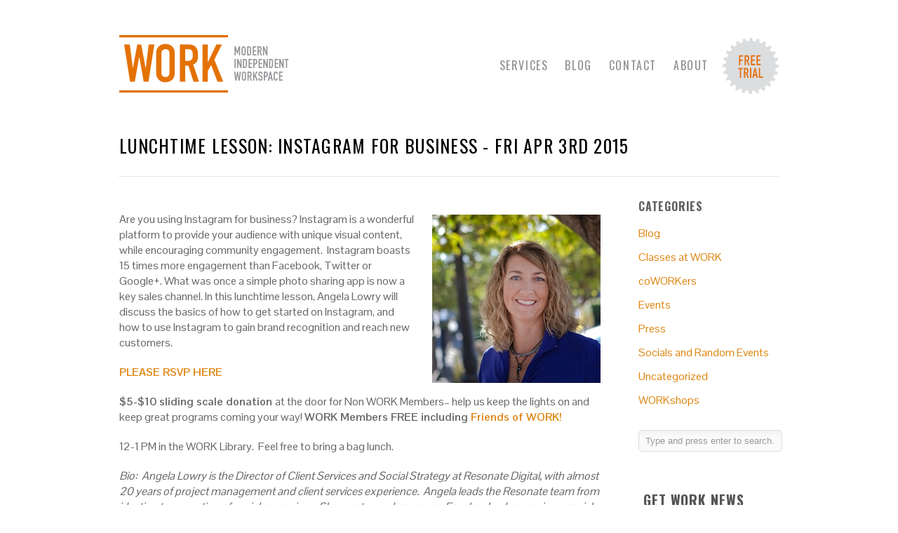

--- FILE ---
content_type: text/html; charset=UTF-8
request_url: https://workpetaluma.com/lunchtime-lesson-instagram-for-business/
body_size: 11288
content:
<!DOCTYPE html>
<html lang="en-US">

<head>
	<meta http-equiv="Content-Type" content="text/html; charset=UTF-8" />
	<title>Lunchtime Lesson: Instagram for Business &#8211; Fri Apr 3rd 2015 | Office space - Furnished - Meeting Rooms - Shared Workspace - Work Petaluma</title>
	<meta name="viewport" content="width=device-width; initial-scale = 1.0; maximum-scale=1.0; user-scalable=no" />
	
						<link rel="stylesheet" type="text/css" href="//fonts.googleapis.com/css?family=Oswald:regular,italic,bold,bolditalic" />
		
			<link rel="stylesheet" type="text/css" href="//fonts.googleapis.com/css?family=Pontano+Sans:regular,italic,bold,bolditalic" />
		
			<link rel="stylesheet" type="text/css" href="//fonts.googleapis.com/css?family=Droid+Serif:regular,bold" />
		
	<link rel="stylesheet" href="https://workpetaluma.com/wp-content/themes/uber/style.css" type="text/css" media="screen" />
	<link rel="alternate" type="application/rss+xml" title="Office space &#8211; Furnished &#8211; Meeting Rooms &#8211; Shared Workspace &#8211; Work Petaluma RSS Feed" href="https://workpetaluma.com/feed/" />
	<link rel="alternate" type="application/atom+xml" title="Office space &#8211; Furnished &#8211; Meeting Rooms &#8211; Shared Workspace &#8211; Work Petaluma Atom Feed" href="https://workpetaluma.com/feed/atom/" />
	<link rel="pingback" href="https://workpetaluma.com/xmlrpc.php" />
	
		
		
	<link href='//fonts.googleapis.com/css?family=Oswald' rel='stylesheet' type='text/css'>
	
	<meta name='robots' content='max-image-preview:large' />
	<style>img:is([sizes="auto" i], [sizes^="auto," i]) { contain-intrinsic-size: 3000px 1500px }</style>
	
<!-- All in One SEO Pack 2.3.11.3 by Michael Torbert of Semper Fi Web Designob_start_detected [-1,-1] -->
<link rel="canonical" href="https://workpetaluma.com/lunchtime-lesson-instagram-for-business/" />
<!-- /all in one seo pack -->
<link rel='dns-prefetch' href='//s0.wp.com' />
<link rel='dns-prefetch' href='//secure.gravatar.com' />
<link rel="alternate" type="application/rss+xml" title="Office space - Furnished - Meeting Rooms - Shared Workspace - Work Petaluma &raquo; Lunchtime Lesson: Instagram for Business &#8211; Fri Apr 3rd 2015 Comments Feed" href="https://workpetaluma.com/lunchtime-lesson-instagram-for-business/feed/" />
<script type="text/javascript">
/* <![CDATA[ */
window._wpemojiSettings = {"baseUrl":"https:\/\/s.w.org\/images\/core\/emoji\/16.0.1\/72x72\/","ext":".png","svgUrl":"https:\/\/s.w.org\/images\/core\/emoji\/16.0.1\/svg\/","svgExt":".svg","source":{"concatemoji":"https:\/\/workpetaluma.com\/wp-includes\/js\/wp-emoji-release.min.js?ver=6.8.3"}};
/*! This file is auto-generated */
!function(s,n){var o,i,e;function c(e){try{var t={supportTests:e,timestamp:(new Date).valueOf()};sessionStorage.setItem(o,JSON.stringify(t))}catch(e){}}function p(e,t,n){e.clearRect(0,0,e.canvas.width,e.canvas.height),e.fillText(t,0,0);var t=new Uint32Array(e.getImageData(0,0,e.canvas.width,e.canvas.height).data),a=(e.clearRect(0,0,e.canvas.width,e.canvas.height),e.fillText(n,0,0),new Uint32Array(e.getImageData(0,0,e.canvas.width,e.canvas.height).data));return t.every(function(e,t){return e===a[t]})}function u(e,t){e.clearRect(0,0,e.canvas.width,e.canvas.height),e.fillText(t,0,0);for(var n=e.getImageData(16,16,1,1),a=0;a<n.data.length;a++)if(0!==n.data[a])return!1;return!0}function f(e,t,n,a){switch(t){case"flag":return n(e,"\ud83c\udff3\ufe0f\u200d\u26a7\ufe0f","\ud83c\udff3\ufe0f\u200b\u26a7\ufe0f")?!1:!n(e,"\ud83c\udde8\ud83c\uddf6","\ud83c\udde8\u200b\ud83c\uddf6")&&!n(e,"\ud83c\udff4\udb40\udc67\udb40\udc62\udb40\udc65\udb40\udc6e\udb40\udc67\udb40\udc7f","\ud83c\udff4\u200b\udb40\udc67\u200b\udb40\udc62\u200b\udb40\udc65\u200b\udb40\udc6e\u200b\udb40\udc67\u200b\udb40\udc7f");case"emoji":return!a(e,"\ud83e\udedf")}return!1}function g(e,t,n,a){var r="undefined"!=typeof WorkerGlobalScope&&self instanceof WorkerGlobalScope?new OffscreenCanvas(300,150):s.createElement("canvas"),o=r.getContext("2d",{willReadFrequently:!0}),i=(o.textBaseline="top",o.font="600 32px Arial",{});return e.forEach(function(e){i[e]=t(o,e,n,a)}),i}function t(e){var t=s.createElement("script");t.src=e,t.defer=!0,s.head.appendChild(t)}"undefined"!=typeof Promise&&(o="wpEmojiSettingsSupports",i=["flag","emoji"],n.supports={everything:!0,everythingExceptFlag:!0},e=new Promise(function(e){s.addEventListener("DOMContentLoaded",e,{once:!0})}),new Promise(function(t){var n=function(){try{var e=JSON.parse(sessionStorage.getItem(o));if("object"==typeof e&&"number"==typeof e.timestamp&&(new Date).valueOf()<e.timestamp+604800&&"object"==typeof e.supportTests)return e.supportTests}catch(e){}return null}();if(!n){if("undefined"!=typeof Worker&&"undefined"!=typeof OffscreenCanvas&&"undefined"!=typeof URL&&URL.createObjectURL&&"undefined"!=typeof Blob)try{var e="postMessage("+g.toString()+"("+[JSON.stringify(i),f.toString(),p.toString(),u.toString()].join(",")+"));",a=new Blob([e],{type:"text/javascript"}),r=new Worker(URL.createObjectURL(a),{name:"wpTestEmojiSupports"});return void(r.onmessage=function(e){c(n=e.data),r.terminate(),t(n)})}catch(e){}c(n=g(i,f,p,u))}t(n)}).then(function(e){for(var t in e)n.supports[t]=e[t],n.supports.everything=n.supports.everything&&n.supports[t],"flag"!==t&&(n.supports.everythingExceptFlag=n.supports.everythingExceptFlag&&n.supports[t]);n.supports.everythingExceptFlag=n.supports.everythingExceptFlag&&!n.supports.flag,n.DOMReady=!1,n.readyCallback=function(){n.DOMReady=!0}}).then(function(){return e}).then(function(){var e;n.supports.everything||(n.readyCallback(),(e=n.source||{}).concatemoji?t(e.concatemoji):e.wpemoji&&e.twemoji&&(t(e.twemoji),t(e.wpemoji)))}))}((window,document),window._wpemojiSettings);
/* ]]> */
</script>
<link rel='stylesheet' id='flick-css' href='https://workpetaluma.com/wp-content/plugins/mailchimp//css/flick/flick.css?ver=6.8.3' type='text/css' media='all' />
<link rel='stylesheet' id='mailchimpSF_main_css-css' href='https://workpetaluma.com/?mcsf_action=main_css&#038;ver=6.8.3' type='text/css' media='all' />
<!--[if IE]>
<link rel='stylesheet' id='mailchimpSF_ie_css-css' href='https://workpetaluma.com/wp-content/plugins/mailchimp/css/ie.css?ver=6.8.3' type='text/css' media='all' />
<![endif]-->
<style id='wp-emoji-styles-inline-css' type='text/css'>

	img.wp-smiley, img.emoji {
		display: inline !important;
		border: none !important;
		box-shadow: none !important;
		height: 1em !important;
		width: 1em !important;
		margin: 0 0.07em !important;
		vertical-align: -0.1em !important;
		background: none !important;
		padding: 0 !important;
	}
</style>
<link rel='stylesheet' id='wp-block-library-css' href='https://workpetaluma.com/wp-includes/css/dist/block-library/style.min.css?ver=6.8.3' type='text/css' media='all' />
<style id='classic-theme-styles-inline-css' type='text/css'>
/*! This file is auto-generated */
.wp-block-button__link{color:#fff;background-color:#32373c;border-radius:9999px;box-shadow:none;text-decoration:none;padding:calc(.667em + 2px) calc(1.333em + 2px);font-size:1.125em}.wp-block-file__button{background:#32373c;color:#fff;text-decoration:none}
</style>
<style id='global-styles-inline-css' type='text/css'>
:root{--wp--preset--aspect-ratio--square: 1;--wp--preset--aspect-ratio--4-3: 4/3;--wp--preset--aspect-ratio--3-4: 3/4;--wp--preset--aspect-ratio--3-2: 3/2;--wp--preset--aspect-ratio--2-3: 2/3;--wp--preset--aspect-ratio--16-9: 16/9;--wp--preset--aspect-ratio--9-16: 9/16;--wp--preset--color--black: #000000;--wp--preset--color--cyan-bluish-gray: #abb8c3;--wp--preset--color--white: #ffffff;--wp--preset--color--pale-pink: #f78da7;--wp--preset--color--vivid-red: #cf2e2e;--wp--preset--color--luminous-vivid-orange: #ff6900;--wp--preset--color--luminous-vivid-amber: #fcb900;--wp--preset--color--light-green-cyan: #7bdcb5;--wp--preset--color--vivid-green-cyan: #00d084;--wp--preset--color--pale-cyan-blue: #8ed1fc;--wp--preset--color--vivid-cyan-blue: #0693e3;--wp--preset--color--vivid-purple: #9b51e0;--wp--preset--gradient--vivid-cyan-blue-to-vivid-purple: linear-gradient(135deg,rgba(6,147,227,1) 0%,rgb(155,81,224) 100%);--wp--preset--gradient--light-green-cyan-to-vivid-green-cyan: linear-gradient(135deg,rgb(122,220,180) 0%,rgb(0,208,130) 100%);--wp--preset--gradient--luminous-vivid-amber-to-luminous-vivid-orange: linear-gradient(135deg,rgba(252,185,0,1) 0%,rgba(255,105,0,1) 100%);--wp--preset--gradient--luminous-vivid-orange-to-vivid-red: linear-gradient(135deg,rgba(255,105,0,1) 0%,rgb(207,46,46) 100%);--wp--preset--gradient--very-light-gray-to-cyan-bluish-gray: linear-gradient(135deg,rgb(238,238,238) 0%,rgb(169,184,195) 100%);--wp--preset--gradient--cool-to-warm-spectrum: linear-gradient(135deg,rgb(74,234,220) 0%,rgb(151,120,209) 20%,rgb(207,42,186) 40%,rgb(238,44,130) 60%,rgb(251,105,98) 80%,rgb(254,248,76) 100%);--wp--preset--gradient--blush-light-purple: linear-gradient(135deg,rgb(255,206,236) 0%,rgb(152,150,240) 100%);--wp--preset--gradient--blush-bordeaux: linear-gradient(135deg,rgb(254,205,165) 0%,rgb(254,45,45) 50%,rgb(107,0,62) 100%);--wp--preset--gradient--luminous-dusk: linear-gradient(135deg,rgb(255,203,112) 0%,rgb(199,81,192) 50%,rgb(65,88,208) 100%);--wp--preset--gradient--pale-ocean: linear-gradient(135deg,rgb(255,245,203) 0%,rgb(182,227,212) 50%,rgb(51,167,181) 100%);--wp--preset--gradient--electric-grass: linear-gradient(135deg,rgb(202,248,128) 0%,rgb(113,206,126) 100%);--wp--preset--gradient--midnight: linear-gradient(135deg,rgb(2,3,129) 0%,rgb(40,116,252) 100%);--wp--preset--font-size--small: 13px;--wp--preset--font-size--medium: 20px;--wp--preset--font-size--large: 36px;--wp--preset--font-size--x-large: 42px;--wp--preset--spacing--20: 0.44rem;--wp--preset--spacing--30: 0.67rem;--wp--preset--spacing--40: 1rem;--wp--preset--spacing--50: 1.5rem;--wp--preset--spacing--60: 2.25rem;--wp--preset--spacing--70: 3.38rem;--wp--preset--spacing--80: 5.06rem;--wp--preset--shadow--natural: 6px 6px 9px rgba(0, 0, 0, 0.2);--wp--preset--shadow--deep: 12px 12px 50px rgba(0, 0, 0, 0.4);--wp--preset--shadow--sharp: 6px 6px 0px rgba(0, 0, 0, 0.2);--wp--preset--shadow--outlined: 6px 6px 0px -3px rgba(255, 255, 255, 1), 6px 6px rgba(0, 0, 0, 1);--wp--preset--shadow--crisp: 6px 6px 0px rgba(0, 0, 0, 1);}:where(.is-layout-flex){gap: 0.5em;}:where(.is-layout-grid){gap: 0.5em;}body .is-layout-flex{display: flex;}.is-layout-flex{flex-wrap: wrap;align-items: center;}.is-layout-flex > :is(*, div){margin: 0;}body .is-layout-grid{display: grid;}.is-layout-grid > :is(*, div){margin: 0;}:where(.wp-block-columns.is-layout-flex){gap: 2em;}:where(.wp-block-columns.is-layout-grid){gap: 2em;}:where(.wp-block-post-template.is-layout-flex){gap: 1.25em;}:where(.wp-block-post-template.is-layout-grid){gap: 1.25em;}.has-black-color{color: var(--wp--preset--color--black) !important;}.has-cyan-bluish-gray-color{color: var(--wp--preset--color--cyan-bluish-gray) !important;}.has-white-color{color: var(--wp--preset--color--white) !important;}.has-pale-pink-color{color: var(--wp--preset--color--pale-pink) !important;}.has-vivid-red-color{color: var(--wp--preset--color--vivid-red) !important;}.has-luminous-vivid-orange-color{color: var(--wp--preset--color--luminous-vivid-orange) !important;}.has-luminous-vivid-amber-color{color: var(--wp--preset--color--luminous-vivid-amber) !important;}.has-light-green-cyan-color{color: var(--wp--preset--color--light-green-cyan) !important;}.has-vivid-green-cyan-color{color: var(--wp--preset--color--vivid-green-cyan) !important;}.has-pale-cyan-blue-color{color: var(--wp--preset--color--pale-cyan-blue) !important;}.has-vivid-cyan-blue-color{color: var(--wp--preset--color--vivid-cyan-blue) !important;}.has-vivid-purple-color{color: var(--wp--preset--color--vivid-purple) !important;}.has-black-background-color{background-color: var(--wp--preset--color--black) !important;}.has-cyan-bluish-gray-background-color{background-color: var(--wp--preset--color--cyan-bluish-gray) !important;}.has-white-background-color{background-color: var(--wp--preset--color--white) !important;}.has-pale-pink-background-color{background-color: var(--wp--preset--color--pale-pink) !important;}.has-vivid-red-background-color{background-color: var(--wp--preset--color--vivid-red) !important;}.has-luminous-vivid-orange-background-color{background-color: var(--wp--preset--color--luminous-vivid-orange) !important;}.has-luminous-vivid-amber-background-color{background-color: var(--wp--preset--color--luminous-vivid-amber) !important;}.has-light-green-cyan-background-color{background-color: var(--wp--preset--color--light-green-cyan) !important;}.has-vivid-green-cyan-background-color{background-color: var(--wp--preset--color--vivid-green-cyan) !important;}.has-pale-cyan-blue-background-color{background-color: var(--wp--preset--color--pale-cyan-blue) !important;}.has-vivid-cyan-blue-background-color{background-color: var(--wp--preset--color--vivid-cyan-blue) !important;}.has-vivid-purple-background-color{background-color: var(--wp--preset--color--vivid-purple) !important;}.has-black-border-color{border-color: var(--wp--preset--color--black) !important;}.has-cyan-bluish-gray-border-color{border-color: var(--wp--preset--color--cyan-bluish-gray) !important;}.has-white-border-color{border-color: var(--wp--preset--color--white) !important;}.has-pale-pink-border-color{border-color: var(--wp--preset--color--pale-pink) !important;}.has-vivid-red-border-color{border-color: var(--wp--preset--color--vivid-red) !important;}.has-luminous-vivid-orange-border-color{border-color: var(--wp--preset--color--luminous-vivid-orange) !important;}.has-luminous-vivid-amber-border-color{border-color: var(--wp--preset--color--luminous-vivid-amber) !important;}.has-light-green-cyan-border-color{border-color: var(--wp--preset--color--light-green-cyan) !important;}.has-vivid-green-cyan-border-color{border-color: var(--wp--preset--color--vivid-green-cyan) !important;}.has-pale-cyan-blue-border-color{border-color: var(--wp--preset--color--pale-cyan-blue) !important;}.has-vivid-cyan-blue-border-color{border-color: var(--wp--preset--color--vivid-cyan-blue) !important;}.has-vivid-purple-border-color{border-color: var(--wp--preset--color--vivid-purple) !important;}.has-vivid-cyan-blue-to-vivid-purple-gradient-background{background: var(--wp--preset--gradient--vivid-cyan-blue-to-vivid-purple) !important;}.has-light-green-cyan-to-vivid-green-cyan-gradient-background{background: var(--wp--preset--gradient--light-green-cyan-to-vivid-green-cyan) !important;}.has-luminous-vivid-amber-to-luminous-vivid-orange-gradient-background{background: var(--wp--preset--gradient--luminous-vivid-amber-to-luminous-vivid-orange) !important;}.has-luminous-vivid-orange-to-vivid-red-gradient-background{background: var(--wp--preset--gradient--luminous-vivid-orange-to-vivid-red) !important;}.has-very-light-gray-to-cyan-bluish-gray-gradient-background{background: var(--wp--preset--gradient--very-light-gray-to-cyan-bluish-gray) !important;}.has-cool-to-warm-spectrum-gradient-background{background: var(--wp--preset--gradient--cool-to-warm-spectrum) !important;}.has-blush-light-purple-gradient-background{background: var(--wp--preset--gradient--blush-light-purple) !important;}.has-blush-bordeaux-gradient-background{background: var(--wp--preset--gradient--blush-bordeaux) !important;}.has-luminous-dusk-gradient-background{background: var(--wp--preset--gradient--luminous-dusk) !important;}.has-pale-ocean-gradient-background{background: var(--wp--preset--gradient--pale-ocean) !important;}.has-electric-grass-gradient-background{background: var(--wp--preset--gradient--electric-grass) !important;}.has-midnight-gradient-background{background: var(--wp--preset--gradient--midnight) !important;}.has-small-font-size{font-size: var(--wp--preset--font-size--small) !important;}.has-medium-font-size{font-size: var(--wp--preset--font-size--medium) !important;}.has-large-font-size{font-size: var(--wp--preset--font-size--large) !important;}.has-x-large-font-size{font-size: var(--wp--preset--font-size--x-large) !important;}
:where(.wp-block-post-template.is-layout-flex){gap: 1.25em;}:where(.wp-block-post-template.is-layout-grid){gap: 1.25em;}
:where(.wp-block-columns.is-layout-flex){gap: 2em;}:where(.wp-block-columns.is-layout-grid){gap: 2em;}
:root :where(.wp-block-pullquote){font-size: 1.5em;line-height: 1.6;}
</style>
<link rel='stylesheet' id='cfblbcss-css' href='https://workpetaluma.com/wp-content/plugins/cardoza-facebook-like-box/cardozafacebook.css?ver=6.8.3' type='text/css' media='all' />
<link rel='stylesheet' id='contact-form-7-css' href='https://workpetaluma.com/wp-content/plugins/contact-form-7/includes/css/styles.css?ver=4.6.1' type='text/css' media='all' />
<link rel='stylesheet' id='employee-directory-css' href='https://workpetaluma.com/wp-content/plugins/simple-intranet-directory/css/si_employees.css?ver=6.8.3' type='text/css' media='all' />
<link rel='stylesheet' id='superfish-css' href='https://workpetaluma.com/wp-content/themes/uber/css/superfish.css?ver=1.4.8' type='text/css' media='all' />
<link rel='stylesheet' id='slideshow-css' href='https://workpetaluma.com/wp-content/themes/uber/css/flexslider.css?ver=1.8' type='text/css' media='all' />
<link rel='stylesheet' id='social-logos-css' href='https://workpetaluma.com/wp-content/plugins/jetpack/_inc/social-logos/social-logos.min.css?ver=1' type='text/css' media='all' />
<link rel='stylesheet' id='jetpack_css-css' href='https://workpetaluma.com/wp-content/plugins/jetpack/css/jetpack.css?ver=4.5.2' type='text/css' media='all' />
<script type="text/javascript" src="https://workpetaluma.com/wp-content/plugins/enable-jquery-migrate-helper/js/jquery/jquery-1.12.4-wp.js?ver=1.12.4-wp" id="jquery-core-js"></script>
<script type="text/javascript" src="https://workpetaluma.com/wp-content/plugins/enable-jquery-migrate-helper/js/jquery-migrate/jquery-migrate-1.4.1-wp.js?ver=1.4.1-wp" id="jquery-migrate-js"></script>
<script type="text/javascript" src="https://workpetaluma.com/wp-content/plugins/mailchimp//js/scrollTo.js?ver=1.5.7" id="jquery_scrollto-js"></script>
<script type="text/javascript" src="https://workpetaluma.com/wp-content/plugins/contact-form-7/includes/js/jquery.form.min.js?ver=3.51.0-2014.06.20" id="jquery-form-js"></script>
<script type="text/javascript" id="mailchimpSF_main_js-js-extra">
/* <![CDATA[ */
var mailchimpSF = {"ajax_url":"https:\/\/workpetaluma.com\/"};
/* ]]> */
</script>
<script type="text/javascript" src="https://workpetaluma.com/wp-content/plugins/mailchimp//js/mailchimp.js?ver=1.5.7" id="mailchimpSF_main_js-js"></script>
<script type="text/javascript" src="https://workpetaluma.com/wp-content/plugins/enable-jquery-migrate-helper/js/jquery-ui/core.min.js?ver=1.11.4-wp" id="jquery-ui-core-js"></script>
<script type="text/javascript" src="https://workpetaluma.com/wp-content/plugins/mailchimp//js/datepicker.js?ver=6.8.3" id="datepicker-js"></script>
<script type="text/javascript" src="https://workpetaluma.com/wp-content/plugins/cardoza-facebook-like-box/cardozafacebook.js?ver=6.8.3" id="cfblbjs-js"></script>
<link rel="https://api.w.org/" href="https://workpetaluma.com/wp-json/" /><link rel="alternate" title="JSON" type="application/json" href="https://workpetaluma.com/wp-json/wp/v2/posts/3678" /><link rel='shortlink' href='https://wp.me/p489eZ-Xk' />
<link rel="alternate" title="oEmbed (JSON)" type="application/json+oembed" href="https://workpetaluma.com/wp-json/oembed/1.0/embed?url=https%3A%2F%2Fworkpetaluma.com%2Flunchtime-lesson-instagram-for-business%2F" />
<link rel="alternate" title="oEmbed (XML)" type="text/xml+oembed" href="https://workpetaluma.com/wp-json/oembed/1.0/embed?url=https%3A%2F%2Fworkpetaluma.com%2Flunchtime-lesson-instagram-for-business%2F&#038;format=xml" />
<script type="text/javascript">
        jQuery(function($) {
            $('.date-pick').each(function() {
                var format = $(this).data('format') || 'mm/dd/yyyy';
                format = format.replace(/yyyy/i, 'yy');
                $(this).datepicker({
                    autoFocusNextInput: true,
                    constrainInput: false,
                    changeMonth: true,
                    changeYear: true,
                    beforeShow: function(input, inst) { $('#ui-datepicker-div').addClass('show'); },
                    dateFormat: format.toLowerCase(),
                });
            });
            d = new Date();
            $('.birthdate-pick').each(function() {
                var format = $(this).data('format') || 'mm/dd';
                format = format.replace(/yyyy/i, 'yy');
                $(this).datepicker({
                    autoFocusNextInput: true,
                    constrainInput: false,
                    changeMonth: true,
                    changeYear: false,
                    minDate: new Date(d.getFullYear(), 1-1, 1),
                    maxDate: new Date(d.getFullYear(), 12-1, 31),
                    beforeShow: function(input, inst) { $('#ui-datepicker-div').removeClass('show'); },
                    dateFormat: format.toLowerCase(),
                });

            });

        });
    </script>

<link rel='dns-prefetch' href='//v0.wordpress.com'>
<meta name="generator" content=" " />

<style type="text/css" media="screen">

	h1, h2, h3, h4, h5, h6 { font-family: 'Oswald'; }

	body { font-family: 'Pontano Sans'; }


#mainNav ul a, #mainNav ul li.sfHover ul a { color: #8f8f8f !important;	}
	#mainNav ul li.current a,
	#mainNav ul li.current-cat a,
	#mainNav ul li.current_page_item a,
	#mainNav ul li.current-menu-item a,
	#mainNav ul li.current-post-ancestor a,	
	.single-post #mainNav ul li.current_page_parent a,
	#mainNav ul li.current-category-parent a,
	#mainNav ul li.current-category-ancestor a,
	#mainNav ul li.current-portfolio-ancestor a,
	#mainNav ul li.current-projects-ancestor a {
		color: #2e2e2e !important;		
	}
	#mainNav ul li.sfHover a,
	#mainNav ul li a:hover,
	#mainNav ul li:hover {
		color: #2e2e2e !important;	
	}
	#mainNav ul li.sfHover ul a:hover { color: #2e2e2e !important;}	

a { color: #de8511;}
a:hover {color: #638896;}
.button, #searchsubmit, input[type="submit"] {background-color: #de8511 !important;}
.button:hover, #searchsubmit:hover, input[type="submit"]:hover {background-color: #8f8f8f !important;}


</style>

<!--[if IE 7]>
<link rel="stylesheet" href="https://workpetaluma.com/wp-content/themes/uber/css/ie7.css" type="text/css" media="screen" />
<![endif]-->
<!--[if IE 8]>
<link rel="stylesheet" href="https://workpetaluma.com/wp-content/themes/uber/css/ie8.css" type="text/css" media="screen" />
<![endif]-->


<script>

  var _gaq = _gaq || [];
  _gaq.push(['_setAccount', 'UA-34615019-1']);
  _gaq.push(['_trackPageview']);

  (function() {
    var ga = document.createElement('script'); ga.type = 'text/javascript'; ga.async = true;
    ga.src = ('https:' == document.location.protocol ? 'https://ssl' : 'http://www') + '.google-analytics.com/ga.js';
    var s = document.getElementsByTagName('script')[0]; s.parentNode.insertBefore(ga, s);
  })();

</script>

<style type="text/css" id="custom-background-css">
body.custom-background { background-color: #ffffff; }
</style>
	
<!-- Jetpack Open Graph Tags -->
<meta property="og:type" content="article" />
<meta property="og:title" content="Lunchtime Lesson: Instagram for Business &#8211; Fri Apr 3rd 2015" />
<meta property="og:url" content="https://workpetaluma.com/lunchtime-lesson-instagram-for-business/" />
<meta property="og:description" content="Are you using Instagram for business? Instagram is a wonderful platform to provide your audience with unique visual content, while encouraging community engagement.  Instagram boasts 15 times more …" />
<meta property="article:published_time" content="2015-03-18T16:45:08+00:00" />
<meta property="article:modified_time" content="2015-03-18T22:29:30+00:00" />
<meta property="og:site_name" content="Office space - Furnished - Meeting Rooms - Shared Workspace - Work Petaluma" />
<meta property="og:image" content="https://workpetaluma.com/wp-content/uploads/2015/03/Angela-bio.jpg" />
<meta property="og:image:width" content="240" />
<meta property="og:image:height" content="240" />
<meta property="og:locale" content="en_US" />
<meta name="twitter:image" content="https://workpetaluma.com/wp-content/uploads/2015/03/Angela-bio.jpg?w=240" />
<meta name="twitter:card" content="summary" />
<link rel="icon" href="https://workpetaluma.com/wp-content/uploads/2018/12/cropped-WORK_logo_lg-file-32x32.png" sizes="32x32" />
<link rel="icon" href="https://workpetaluma.com/wp-content/uploads/2018/12/cropped-WORK_logo_lg-file-192x192.png" sizes="192x192" />
<link rel="apple-touch-icon" href="https://workpetaluma.com/wp-content/uploads/2018/12/cropped-WORK_logo_lg-file-180x180.png" />
<meta name="msapplication-TileImage" content="https://workpetaluma.com/wp-content/uploads/2018/12/cropped-WORK_logo_lg-file-270x270.png" />
			<!-- Easy Columns 2.1.1 by Pat Friedl http://www.patrickfriedl.com -->
			<link rel="stylesheet" href="http://workpetaluma.com/wp-content/plugins/easy-columns/css/easy-columns.css" type="text/css" media="screen, projection" />
				
</head>

<body class="wp-singular post-template-default single single-post postid-3678 single-format-standard custom-background wp-theme-uber " >

<div id="container">	
<div id="header">
	<div class="inside clearfix">
							
				<div id="logo">
						
			<h1 class="logo"><a href="https://workpetaluma.com"><img src="https://workpetaluma.com/wp-content/uploads/2012/04/WORK_home8.png" alt="Office space &#8211; Furnished &#8211; Meeting Rooms &#8211; Shared Workspace &#8211; Work Petaluma" /></a></h1>
			
		</div>
		
		<div id="mainNav" class="clearfix">							
			<div class="menu-main-menu-container"><ul id="menu-main-menu" class="sf-menu"><li id="menu-item-5797" class="menu-item menu-item-type-custom menu-item-object-custom menu-item-has-children menu-item-5797"><a>Services</a>
<ul class="sub-menu">
	<li id="menu-item-5804" class="menu-item menu-item-type-custom menu-item-object-custom menu-item-5804"><a href="https://workpetaluma.com/project/private-offices/">Private Offices</a></li>
	<li id="menu-item-5796" class="menu-item menu-item-type-custom menu-item-object-custom menu-item-5796"><a href="https://workpetaluma.com/project/meetings-offsites/">Meeting Rooms</a></li>
</ul>
</li>
<li id="menu-item-5871" class="menu-item menu-item-type-taxonomy menu-item-object-category menu-item-5871"><a href="https://workpetaluma.com/category/blog/">Blog</a></li>
<li id="menu-item-5848" class="menu-item menu-item-type-post_type menu-item-object-page menu-item-has-children menu-item-5848"><a href="https://workpetaluma.com/contact-us/">Contact</a>
<ul class="sub-menu">
	<li id="menu-item-5855" class="menu-item menu-item-type-post_type menu-item-object-page menu-item-5855"><a href="https://workpetaluma.com/contact-us/">Contact Us</a></li>
	<li id="menu-item-5854" class="menu-item menu-item-type-post_type menu-item-object-page menu-item-5854"><a href="https://workpetaluma.com/book-it/">Book a Room</a></li>
</ul>
</li>
<li id="menu-item-5852" class="menu-item menu-item-type-post_type menu-item-object-page menu-item-has-children menu-item-5852"><a href="https://workpetaluma.com/about/">About</a>
<ul class="sub-menu">
	<li id="menu-item-5853" class="menu-item menu-item-type-post_type menu-item-object-page menu-item-5853"><a href="https://workpetaluma.com/about/">About</a></li>
	<li id="menu-item-5837" class="menu-item menu-item-type-custom menu-item-object-custom menu-item-5837"><a href="https://workpetaluma.com/project/green-credentials/">Cool Business Practices</a></li>
	<li id="menu-item-5862" class="menu-item menu-item-type-post_type menu-item-object-project menu-item-5862"><a href="http://workpetaluma.com/category/press/">Press</a></li>
	<li id="menu-item-5863" class="menu-item menu-item-type-post_type menu-item-object-page menu-item-5863"><a href="https://workpetaluma.com/testimonials/">Testimonials</a></li>
</ul>
</li>
</ul></div>			<div style="position:absolute; top:-27px; right:0; z-index:100;"><a href="http://workpetaluma.com/free-trial/"><img src="https://workpetaluma.com/wp-content/themes/uber/images/free-trial-btn.png"></a></div>			
		</div>
				
	</div>	
</div>


<div id="main" class="clearfix">
	
	

	<div id="pageHead">
						<h1>Lunchtime Lesson: Instagram for Business - Fri Apr 3rd 2015</h1>
					</div>
				 
	<div id="content" class="threeFourth clearfix">
					    
		<div class="post-3678 post type-post status-publish format-standard has-post-thumbnail hentry category-events">			
			
			<!-- <h1><a href="https://workpetaluma.com/lunchtime-lesson-instagram-for-business/" rel="bookmark" >Lunchtime Lesson: Instagram for Business &#8211; Fri Apr 3rd 2015</a></h1> -->										
			
			<div class="meta clearfix">
																							
									
																				
							</div>
			
						
			<p><a href="http://workpetaluma.com/wp-content/uploads/2015/03/Angela-bio.jpg"><img fetchpriority="high" decoding="async" class="alignright wp-image-3679 size-full" src="https://workpetaluma.com/wp-content/uploads/2015/03/Angela-bio.jpg" alt="Angela bio" width="240" height="240" srcset="https://workpetaluma.com/wp-content/uploads/2015/03/Angela-bio.jpg 240w, https://workpetaluma.com/wp-content/uploads/2015/03/Angela-bio-150x150.jpg 150w, https://workpetaluma.com/wp-content/uploads/2015/03/Angela-bio-100x100.jpg 100w, https://workpetaluma.com/wp-content/uploads/2015/03/Angela-bio-50x50.jpg 50w, https://workpetaluma.com/wp-content/uploads/2015/03/Angela-bio-220x220.jpg 220w" sizes="(max-width: 240px) 100vw, 240px" /></a>Are you using Instagram for business? Instagram is a wonderful platform to provide your audience with unique visual content, while encouraging community engagement.  Instagram boasts 15 times more engagement than Facebook, Twitter or Google+. What was once a simple photo sharing app is now a key sales channel. In this lunchtime lesson, Angela Lowry will discuss the basics of how to get started on Instagram, and how to use Instagram to gain brand recognition and reach new customers.</p>
<p><a href="http://www.meetup.com/WORK-Petaluma/events/221236780/"><b>PLEASE RSVP HERE</b></a></p>
<p><b>$5-$10 sliding scale donation </b>at the door for Non WORK Members– help us keep the lights on and keep great programs coming your way! <b>WORK Members FREE </b><b>including <a href="http://workpetaluma.com/friends-of-work/">Friends of WORK!</a> </b></p>
<p>12-1 PM in the WORK Library.  Feel free to bring a bag lunch.</p>
<p><em>Bio:  Angela Lowry is the Director of Client Services and Social Strategy at Resonate Digital, with almost 20 years of project management and client services experience.  Angela leads the Resonate team from ideation to execution of social campaigns. She creates and manages  Facebook ad campaigns, social media channels and online advertising campaigns for multiple clients.  She works with the Resonate marketing team to create multi-channel integrated marketing campaigns and contests with the goal of increasing engagement, brand awareness and sales. </em><a href="http://resonatesocial.com/">http://resonatesocial.com/</a></p>
<div class="videoContainer"><iframe src="https://www.facebook.com/plugins/like.php?href=https%3A%2F%2Fworkpetaluma.com%2Flunchtime-lesson-instagram-for-business%2F&amp;layout=button_count&amp;show_faces=true&amp;width=450&amp;action=like&amp;colorscheme=light" scrolling="no" frameborder="0" allowTransparency="true" style="border:none; overflow:hidden; width:450px; height:60px;"></iframe></div><div class="videoContainer"><iframe src="http://www.facebook.com/plugins/like.php?href=https%3A%2F%2Fworkpetaluma.com%2Flunchtime-lesson-instagram-for-business%2F&amp;layout=button_count&amp;show_faces=true&amp;width=450&amp;action=like&amp;colorscheme=light" scrolling="no" frameborder="0" allowTransparency="true" style="border:none; overflow:hidden; width:450px; height:60px;"></iframe></div><div class="sharedaddy sd-sharing-enabled"><div class="robots-nocontent sd-block sd-social sd-social-icon-text sd-sharing"><h3 class="sd-title">Share this:</h3><div class="sd-content"><ul><li class="share-twitter"><a rel="nofollow" data-shared="sharing-twitter-3678" class="share-twitter sd-button share-icon" href="https://workpetaluma.com/lunchtime-lesson-instagram-for-business/?share=twitter" target="_blank" title="Click to share on Twitter"><span>Twitter</span></a></li><li class="share-linkedin"><a rel="nofollow" data-shared="sharing-linkedin-3678" class="share-linkedin sd-button share-icon" href="https://workpetaluma.com/lunchtime-lesson-instagram-for-business/?share=linkedin" target="_blank" title="Click to share on LinkedIn"><span>LinkedIn</span></a></li><li class="share-facebook"><a rel="nofollow" data-shared="sharing-facebook-3678" class="share-facebook sd-button share-icon" href="https://workpetaluma.com/lunchtime-lesson-instagram-for-business/?share=facebook" target="_blank" title="Click to share on Facebook"><span>Facebook</span></a></li><li class="share-email"><a rel="nofollow" data-shared="" class="share-email sd-button share-icon" href="https://workpetaluma.com/lunchtime-lesson-instagram-for-business/?share=email" target="_blank" title="Click to email this to a friend"><span>Email</span></a></li><li class="share-end"></li></ul></div></div></div>			
																													
		</div>				
		
			
							    	
	</div>
		
	<div id="sidebar" class="clearfix">
	
		
    <div id="categories-3" class="oneFourth widget_categories sidebarBox widgetBox"><h3>Categories</h3>
			<ul>
					<li class="cat-item cat-item-3"><a href="https://workpetaluma.com/category/blog/">Blog</a>
</li>
	<li class="cat-item cat-item-51"><a href="https://workpetaluma.com/category/events/classes/">Classes at WORK</a>
</li>
	<li class="cat-item cat-item-9"><a href="https://workpetaluma.com/category/coworkers/">coWORKers</a>
</li>
	<li class="cat-item cat-item-6"><a href="https://workpetaluma.com/category/events/">Events</a>
</li>
	<li class="cat-item cat-item-7"><a href="https://workpetaluma.com/category/press/">Press</a>
</li>
	<li class="cat-item cat-item-52"><a href="https://workpetaluma.com/category/events/socials/">Socials and Random Events</a>
</li>
	<li class="cat-item cat-item-1"><a href="https://workpetaluma.com/category/uncategorized/">Uncategorized</a>
</li>
	<li class="cat-item cat-item-41"><a href="https://workpetaluma.com/category/events/workshops/">WORKshops</a>
</li>
			</ul>

			</div><div id="search-2" class="oneFourth widget_search sidebarBox widgetBox"><form method="get" id="searchform"   action="https://workpetaluma.com/">
<input type="text" value="Type and press enter to search."   name="s" id="s"
onblur="if (this.value == '')   {this.value = 'Type and press enter to search.';}"
onfocus="if (this.value == 'Type and press enter to search.'){this.value = '';}" />
<input type="hidden" id="searchsubmit" />
</form></div><div id="text-4" class="oneFourth widget_text sidebarBox widgetBox">			<div class="textwidget"><script type="text/javascript" src="//downloads.mailchimp.com/js/signup-forms/popup/unique-methods/embed.js" data-dojo-config="usePlainJson: true, isDebug: false"></script><script type="text/javascript">window.dojoRequire(["mojo/signup-forms/Loader"], function(L) { L.start({"baseUrl":"mc.us13.list-manage.com","uuid":"aa2dcd3c8cb44e9e8c71c8a32","lid":"c7181e7815","uniqueMethods":true}) })</script>

<!-- Begin MailChimp Signup Form -->
<link href="//cdn-images.mailchimp.com/embedcode/classic-10_7.css" rel="stylesheet" type="text/css">
<style type="text/css">
	#mc_embed_signup{background:#fff; clear:left; font:14px Helvetica,Arial,sans-serif; }
	/* Add your own MailChimp form style overrides in your site stylesheet or in this style block.
	   We recommend moving this block and the preceding CSS link to the HEAD of your HTML file. */
</style>
<div id="mc_embed_signup">
<form action="//workpetaluma.us13.list-manage.com/subscribe/post?u=aa2dcd3c8cb44e9e8c71c8a32&amp;id=6fbd66a937" method="post" id="mc-embedded-subscribe-form" name="mc-embedded-subscribe-form" class="validate" target="_blank" novalidate>
    <div id="mc_embed_signup_scroll">
	<h2>Get WORK News</h2>
<div class="indicates-required"><span class="asterisk">*</span> indicates required</div>
<div class="mc-field-group">
	<label for="mce-EMAIL">Email Address  <span class="asterisk">*</span>
</label>
	<input type="email" value="" name="EMAIL" class="required email" id="mce-EMAIL">
</div>
<div class="mc-field-group">
	<label for="mce-FNAME">First Name </label>
	<input type="text" value="" name="FNAME" class="" id="mce-FNAME">
</div>
<div class="mc-field-group">
	<label for="mce-LNAME">Last Name </label>
	<input type="text" value="" name="LNAME" class="" id="mce-LNAME">
</div>
	<div id="mce-responses" class="clear">
		<div class="response" id="mce-error-response" style="display:none"></div>
		<div class="response" id="mce-success-response" style="display:none"></div>
	</div>    <!-- real people should not fill this in and expect good things - do not remove this or risk form bot signups-->
    <div style="position: absolute; left: -5000px;" aria-hidden="true"><input type="text" name="b_aa2dcd3c8cb44e9e8c71c8a32_6fbd66a937" tabindex="-1" value=""></div>
    <div class="clear"><input type="submit" value="Subscribe" name="subscribe" id="mc-embedded-subscribe" class="button"></div>
    </div>
</form>
</div>
<script type='text/javascript' src='//s3.amazonaws.com/downloads.mailchimp.com/js/mc-validate.js'></script><script type='text/javascript'>(function($) {window.fnames = new Array(); window.ftypes = new Array();fnames[0]='EMAIL';ftypes[0]='email';fnames[1]='FNAME';ftypes[1]='text';fnames[2]='LNAME';ftypes[2]='text';}(jQuery));var $mcj = jQuery.noConflict(true);</script>
<!--End mc_embed_signup--></div>
		</div></div><!-- end sidebar -->					

	</div>	
	<div id="footer">
		<div class="inside">		
		<div class="main clearfix">
			
									
			
						
		</div><!-- end footer main -->							
			
		<div class="secondary clearfix">	
									<div class="left"><p><h3>Connect on <a href="https://www.facebook.com/WORKinPetaluma">Facebook</a>, <a href="https://www.instagram.com/workpetaluma/">Instagram</a>, <a href="http://www.linkedin.com/groups?home=&amp;gid=4697605&amp;trk=anet_ug_hm">LinkedIn</a> and <a href="https://twitter.com/workpetaluma">Twitter</a></h3>
</p></div>
			<div class="right"><p>© WORK - All Rights Reserved<br />
<a href="http://workpetaluma.com/privacy-policy/">Privacy Policy &amp; Terms of Use</a><br />
Design by: <a href="http://youngnomad.com/">YoungNomadBrand</a></p></div>
		</div><!-- end footer secondary-->		
		</div>		
	</div><!-- end footer -->
</div><!-- end container -->
<script type="speculationrules">
{"prefetch":[{"source":"document","where":{"and":[{"href_matches":"\/*"},{"not":{"href_matches":["\/wp-*.php","\/wp-admin\/*","\/wp-content\/uploads\/*","\/wp-content\/*","\/wp-content\/plugins\/*","\/wp-content\/themes\/uber\/*","\/*\\?(.+)"]}},{"not":{"selector_matches":"a[rel~=\"nofollow\"]"}},{"not":{"selector_matches":".no-prefetch, .no-prefetch a"}}]},"eagerness":"conservative"}]}
</script>
	<div style="display:none">
	</div>

	<script type="text/javascript">
		window.WPCOM_sharing_counts = {"https:\/\/workpetaluma.com\/lunchtime-lesson-instagram-for-business\/":3678};
	</script>
	<div id="sharing_email" style="display: none;">
		<form action="/lunchtime-lesson-instagram-for-business/" method="post">
			<label for="target_email">Send to Email Address</label>
			<input type="email" name="target_email" id="target_email" value="" />

			
				<label for="source_name">Your Name</label>
				<input type="text" name="source_name" id="source_name" value="" />

				<label for="source_email">Your Email Address</label>
				<input type="email" name="source_email" id="source_email" value="" />

						<input type="text" id="jetpack-source_f_name" name="source_f_name" class="input" value="" size="25" autocomplete="off" />
			<script>jQuery( document ).ready( function(){ document.getElementById('jetpack-source_f_name').value = '' });</script>
			
			<img style="float: right; display: none" class="loading" src="https://workpetaluma.com/wp-content/plugins/jetpack/modules/sharedaddy/images/loading.gif" alt="loading" width="16" height="16" />
			<input type="submit" value="Send Email" class="sharing_send" />
			<a rel="nofollow" href="#cancel" class="sharing_cancel">Cancel</a>

			<div class="errors errors-1" style="display: none;">
				Post was not sent - check your email addresses!			</div>

			<div class="errors errors-2" style="display: none;">
				Email check failed, please try again			</div>

			<div class="errors errors-3" style="display: none;">
				Sorry, your blog cannot share posts by email.			</div>
		</form>
	</div>
<script type="text/javascript" src="https://workpetaluma.com/wp-includes/js/comment-reply.min.js?ver=6.8.3" id="comment-reply-js" async="async" data-wp-strategy="async"></script>
<script type="text/javascript" id="contact-form-7-js-extra">
/* <![CDATA[ */
var _wpcf7 = {"recaptcha":{"messages":{"empty":"Please verify that you are not a robot."}},"cached":"1"};
/* ]]> */
</script>
<script type="text/javascript" src="https://workpetaluma.com/wp-content/plugins/contact-form-7/includes/js/scripts.js?ver=4.6.1" id="contact-form-7-js"></script>
<script type="text/javascript" src="https://s0.wp.com/wp-content/js/devicepx-jetpack.js?ver=202604" id="devicepx-js"></script>
<script type="text/javascript" src="https://secure.gravatar.com/js/gprofiles.js?ver=2026Janaa" id="grofiles-cards-js"></script>
<script type="text/javascript" id="wpgroho-js-extra">
/* <![CDATA[ */
var WPGroHo = {"my_hash":""};
/* ]]> */
</script>
<script type="text/javascript" src="https://workpetaluma.com/wp-content/plugins/jetpack/modules/wpgroho.js?ver=6.8.3" id="wpgroho-js"></script>
<script type="text/javascript" src="https://workpetaluma.com/wp-content/themes/uber/js/superfish.js?ver=1.4.8" id="superfish-js"></script>
<script type="text/javascript" src="https://workpetaluma.com/wp-content/themes/uber/js/jquery.fitvids.js?ver=1.0" id="fitvids-js"></script>
<script type="text/javascript" src="https://workpetaluma.com/wp-content/themes/uber/js/jquery.isotope.min.js?ver=1.3.110525" id="isotope-js"></script>
<script type="text/javascript" src="https://workpetaluma.com/wp-content/themes/uber/js/jquery.flexslider-min.js?ver=1.8" id="slideshow-js"></script>
<script type="text/javascript" src="https://workpetaluma.com/wp-content/themes/uber/js/theme_trust.js?ver=1.0" id="theme_trust_js-js"></script>
<script type="text/javascript" id="sharing-js-js-extra">
/* <![CDATA[ */
var sharing_js_options = {"lang":"en","counts":"1"};
/* ]]> */
</script>
<script type="text/javascript" src="https://workpetaluma.com/wp-content/plugins/jetpack/modules/sharedaddy/sharing.js?ver=4.5.2" id="sharing-js-js"></script>
<script type="text/javascript" id="sharing-js-js-after">
/* <![CDATA[ */
var windowOpen;
			jQuery( document.body ).on( 'click', 'a.share-twitter', function() {
				// If there's another sharing window open, close it.
				if ( 'undefined' !== typeof windowOpen ) {
					windowOpen.close();
				}
				windowOpen = window.open( jQuery( this ).attr( 'href' ), 'wpcomtwitter', 'menubar=1,resizable=1,width=600,height=350' );
				return false;
			});
var windowOpen;
			jQuery( document.body ).on( 'click', 'a.share-linkedin', function() {
				// If there's another sharing window open, close it.
				if ( 'undefined' !== typeof windowOpen ) {
					windowOpen.close();
				}
				windowOpen = window.open( jQuery( this ).attr( 'href' ), 'wpcomlinkedin', 'menubar=1,resizable=1,width=580,height=450' );
				return false;
			});
var windowOpen;
			jQuery( document.body ).on( 'click', 'a.share-facebook', function() {
				// If there's another sharing window open, close it.
				if ( 'undefined' !== typeof windowOpen ) {
					windowOpen.close();
				}
				windowOpen = window.open( jQuery( this ).attr( 'href' ), 'wpcomfacebook', 'menubar=1,resizable=1,width=600,height=400' );
				return false;
			});
/* ]]> */
</script>
<script type='text/javascript' src='https://stats.wp.com/e-202604.js' async defer></script>
<script type='text/javascript'>
	_stq = window._stq || [];
	_stq.push([ 'view', {v:'ext',j:'1:4.5.2',blog:'61047493',post:'3678',tz:'-8',srv:'workpetaluma.com'} ]);
	_stq.push([ 'clickTrackerInit', '61047493', '3678' ]);
</script>
</body>
</html>

--- FILE ---
content_type: application/javascript
request_url: https://workpetaluma.com/wp-content/plugins/jetpack/modules/sharedaddy/sharing.js?ver=4.5.2
body_size: 4059
content:
/* global WPCOM_sharing_counts, grecaptcha */
/* jshint unused:false */
var sharing_js_options;
if ( sharing_js_options && sharing_js_options.counts ) {
	var WPCOMSharing = {
		done_urls : [],
		get_counts : function() {
			var url, requests, id, service, service_request;

			if ( 'undefined' === typeof WPCOM_sharing_counts ) {
				return;
			}

			for ( url in WPCOM_sharing_counts ) {
				id = WPCOM_sharing_counts[ url ];

				if ( 'undefined' !== typeof WPCOMSharing.done_urls[ id ] ) {
					continue;
				}

				requests = {
					// LinkedIn actually gets the share count for both the http and https version automatically -- so we don't need to do extra magic
					linkedin: [
							'https://www.linkedin.com/countserv/count/share?format=jsonp&callback=updateLinkedInCount&url=' +
							encodeURIComponent( url )
					],
					// Pinterest, like LinkedIn, handles share counts for both http and https
					pinterest: [
						window.location.protocol +
							'//api.pinterest.com/v1/urls/count.json?callback=WPCOMSharing.update_pinterest_count&url=' +
							encodeURIComponent( url )
					],
					// Facebook protocol summing has been shown to falsely double counts, so we only request the current URL
					facebook: [
						window.location.protocol +
							'//graph.facebook.com/?callback=WPCOMSharing.update_facebook_count&ids=' +
							encodeURIComponent( url )
					]
				};

				for ( service in requests ) {
					if ( ! jQuery( 'a[data-shared=sharing-' + service + '-' + id  + ']' ).length ) {
						continue;
					}

					while ( ( service_request = requests[ service ].pop() ) ) {
						jQuery.getScript( service_request );
					}

					WPCOMSharing.bump_sharing_count_stat( service );
				}

				WPCOMSharing.done_urls[ id ] = true;
			}
		},

		// get the version of the url that was stored in the dom (sharing-$service-URL)
		get_permalink: function( url ) {
			if ( 'https:' === window.location.protocol ) {
				url = url.replace( /^http:\/\//i, 'https://' );
			} else {
				url = url.replace( /^https:\/\//i, 'http://' );
			}

			return url;
		},
		update_facebook_count: function( data ) {
			var url, permalink;

			if ( ! data ) {
				return;
			}

			for ( url in data ) {
				if ( ! data.hasOwnProperty( url ) || ! data[ url ].share || ! data[ url ].share.share_count ) {
					continue;
				}

				permalink = WPCOMSharing.get_permalink( url );

				if ( ! ( permalink in WPCOM_sharing_counts ) ) {
					continue;
				}

				WPCOMSharing.inject_share_count( 'sharing-facebook-' + WPCOM_sharing_counts[ permalink ], data[ url ].share.share_count );
			}
		},
		update_linkedin_count : function( data ) {
			if ( 'undefined' !== typeof data.count && ( data.count * 1 ) > 0 ) {
				WPCOMSharing.inject_share_count( 'sharing-linkedin-' + WPCOM_sharing_counts[ data.url ], data.count );
			}
		},
		update_pinterest_count : function( data ) {
			if ( 'undefined' !== typeof data.count && ( data.count * 1 ) > 0 ) {
				WPCOMSharing.inject_share_count( 'sharing-pinterest-' + WPCOM_sharing_counts[ data.url ], data.count );
			}
		},
		inject_share_count : function( id, count ) {
			var $share = jQuery( 'a[data-shared=' + id + '] > span');
			$share.find( '.share-count' ).remove();
			$share.append( '<span class="share-count">' + WPCOMSharing.format_count( count ) + '</span>' );
		},
		format_count : function( count ) {
			if ( count < 1000 ) {
				return count;
			}
			if ( count >= 1000 && count < 10000 ) {
				return String( count ).substring( 0, 1 ) + 'K+';
			}
			return '10K+';
		},
		bump_sharing_count_stat: function( service ) {
			new Image().src = document.location.protocol + '//pixel.wp.com/g.gif?v=wpcom-no-pv&x_sharing-count-request=' + service + '&r=' + Math.random();
		}
	};
}

var updateLinkedInCount = function( data ) {
	WPCOMSharing.update_linkedin_count( data );
};

(function($){
	var $body, $sharing_email;

	$.fn.extend( {
		share_is_email: function() {
			return /^((([a-z]|\d|[!#\$%&'\*\+\-\/=\?\^_`{\|}~]|[\u00A0-\uD7FF\uF900-\uFDCF\uFDF0-\uFFEF])+(\.([a-z]|\d|[!#\$%&'\*\+\-\/=\?\^_`{\|}~]|[\u00A0-\uD7FF\uF900-\uFDCF\uFDF0-\uFFEF])+)*)|((\x22)((((\x20|\x09)*(\x0d\x0a))?(\x20|\x09)+)?(([\x01-\x08\x0b\x0c\x0e-\x1f\x7f]|\x21|[\x23-\x5b]|[\x5d-\x7e]|[\u00A0-\uD7FF\uF900-\uFDCF\uFDF0-\uFFEF])|(\\([\x01-\x09\x0b\x0c\x0d-\x7f]|[\u00A0-\uD7FF\uF900-\uFDCF\uFDF0-\uFFEF]))))*(((\x20|\x09)*(\x0d\x0a))?(\x20|\x09)+)?(\x22)))@((([a-z]|\d|[\u00A0-\uD7FF\uF900-\uFDCF\uFDF0-\uFFEF])|(([a-z]|\d|[\u00A0-\uD7FF\uF900-\uFDCF\uFDF0-\uFFEF])([a-z]|\d|-|\.|_|~|[\u00A0-\uD7FF\uF900-\uFDCF\uFDF0-\uFFEF])*([a-z]|\d|[\u00A0-\uD7FF\uF900-\uFDCF\uFDF0-\uFFEF])))\.)+(([a-z]|[\u00A0-\uD7FF\uF900-\uFDCF\uFDF0-\uFFEF])|(([a-z]|[\u00A0-\uD7FF\uF900-\uFDCF\uFDF0-\uFFEF])([a-z]|\d|-|\.|_|~|[\u00A0-\uD7FF\uF900-\uFDCF\uFDF0-\uFFEF])*([a-z]|[\u00A0-\uD7FF\uF900-\uFDCF\uFDF0-\uFFEF])))\.?$/i.test( this.val() );
		}
	} );

	$body = $( document.body ).on( 'post-load', WPCOMSharing_do );
	$( document ).ready( function() {
		$sharing_email = $( '#sharing_email' );
		$body.append( $sharing_email );
		WPCOMSharing_do();
	} );

	function WPCOMSharing_do() {
		var $more_sharing_buttons;
		if ( 'undefined' !== typeof WPCOMSharing ) {
			WPCOMSharing.get_counts();
		}
		$more_sharing_buttons = $( '.sharedaddy a.sharing-anchor' );

		$more_sharing_buttons.click( function() {
			return false;
		} );

		$( '.sharedaddy a' ).each( function() {
			if ( $( this ).attr( 'href' ) && $( this ).attr( 'href' ).indexOf( 'share=' ) !== -1 ) {
				$( this ).attr( 'href', $( this ).attr( 'href' ) + '&nb=1' );
			}
		} );

		// Show hidden buttons

		// Touchscreen device: use click.
		// Non-touchscreen device: use click if not already appearing due to a hover event
		$more_sharing_buttons.on( 'click', function() {
			var $more_sharing_button = $( this ),
				$more_sharing_pane = $more_sharing_button.parents( 'div:first' ).find( '.inner' );

			if ( $more_sharing_pane.is( ':animated' ) ) {
				// We're in the middle of some other event's animation
				return;
			}

			if ( true === $more_sharing_pane.data( 'justSlid' ) ) {
				// We just finished some other event's animation - don't process click event so that slow-to-react-clickers don't get confused
				return;
			}

			$sharing_email.slideUp( 200 );

			$more_sharing_pane.css( {
				left: $more_sharing_button.position().left + 'px',
				top: $more_sharing_button.position().top + $more_sharing_button.height() + 3 + 'px'
			} ).slideToggle( 200 );
		} );

		if ( document.ontouchstart === undefined ) {
			// Non-touchscreen device: use hover/mouseout with delay
			$more_sharing_buttons.hover( function() {
				var $more_sharing_button = $( this ),
					$more_sharing_pane = $more_sharing_button.parents( 'div:first' ).find( '.inner' ),
					timer;

				if ( ! $more_sharing_pane.is( ':animated' ) ) {
					// Create a timer to make the area appear if the mouse hovers for a period
					timer = setTimeout( function() {
						var handler_item_leave, handler_item_enter, handler_original_leave, handler_original_enter, close_it;

						$sharing_email.slideUp( 200 );

						$more_sharing_pane.data( 'justSlid', true );
						$more_sharing_pane.css( {
							left: $more_sharing_button.position().left + 'px',
							top: $more_sharing_button.position().top + $more_sharing_button.height() + 3 + 'px'
						} ).slideDown( 200, function() {
							// Mark the item as have being appeared by the hover
							$more_sharing_button.data( 'hasoriginal', true ).data( 'hasitem', false );

							setTimeout( function() {
								$more_sharing_pane.data( 'justSlid', false );
							}, 300 );

							if ( $more_sharing_pane.find( '.share-google-plus-1' ).length ) {
								// The pane needs to stay open for the Google+ Button
								return;
							}

							$more_sharing_pane.mouseleave( handler_item_leave ).mouseenter( handler_item_enter );
							$more_sharing_button.mouseleave( handler_original_leave ).mouseenter( handler_original_enter );
						} );

						// The following handlers take care of the mouseenter/mouseleave for the share button and the share area - if both are left then we close the share area
						handler_item_leave = function() {
							$more_sharing_button.data( 'hasitem', false );

							if ( $more_sharing_button.data( 'hasoriginal' ) === false ) {
								var timer = setTimeout( close_it, 800 );
								$more_sharing_button.data( 'timer2', timer );
							}
						};

						handler_item_enter = function() {
							$more_sharing_button.data( 'hasitem', true );
							clearTimeout( $more_sharing_button.data( 'timer2' ) );
						};

						handler_original_leave = function() {
							$more_sharing_button.data( 'hasoriginal', false );

							if ( $more_sharing_button.data( 'hasitem' ) === false ) {
								var timer = setTimeout( close_it, 800 );
								$more_sharing_button.data( 'timer2', timer );
							}
						};

						handler_original_enter = function() {
							$more_sharing_button.data( 'hasoriginal', true );
							clearTimeout( $more_sharing_button.data( 'timer2' ) );
						};

						close_it = function() {
							$more_sharing_pane.data( 'justSlid', true );
							$more_sharing_pane.slideUp( 200, function() {
								setTimeout( function() {
									$more_sharing_pane.data( 'justSlid', false );
								}, 300 );
							} );

							// Clear all hooks
							$more_sharing_button.unbind( 'mouseleave', handler_original_leave ).unbind( 'mouseenter', handler_original_enter );
							$more_sharing_pane.unbind( 'mouseleave', handler_item_leave ).unbind( 'mouseenter', handler_item_leave );
							return false;
						};
					}, 200 );

					// Remember the timer so we can detect it on the mouseout
					$more_sharing_button.data( 'timer', timer );
				}
			}, function() {
				// Mouse out - remove any timer
				$more_sharing_buttons.each( function() {
					clearTimeout( $( this ).data( 'timer' ) );
				} );
				$more_sharing_buttons.data( 'timer', false );
			} );
		}

		$( document ).click(function() {

			// Click outside
			// remove any timer
			$more_sharing_buttons.each( function() {
				clearTimeout( $( this ).data( 'timer' ) );
			} );
			$more_sharing_buttons.data( 'timer', false );

			// slide down forcibly
			$( '.sharedaddy .inner' ).slideUp();

		});

		// Add click functionality
		$( '.sharedaddy ul' ).each( function() {

			if ( 'yep' === $( this ).data( 'has-click-events' ) ) {
				return;
			}
			$( this ).data( 'has-click-events', 'yep' );

			var printUrl = function ( uniqueId, urlToPrint ) {
				$( 'body:first' ).append( '<iframe style="position:fixed;top:100;left:100;height:1px;width:1px;border:none;" id="printFrame-' + uniqueId + '" name="printFrame-' + uniqueId + '" src="' + urlToPrint + '" onload="frames[\'printFrame-' + uniqueId + '\'].focus();frames[\'printFrame-' + uniqueId + '\'].print();"></iframe>' );
			};

			// Print button
			$( this ).find( 'a.share-print' ).click( function() {
				var ref = $( this ).attr( 'href' ),
					do_print = function() {
						if ( ref.indexOf( '#print' ) === -1 ) {
							var uid = new Date().getTime();
							printUrl( uid , ref );
						} else {
							print();
						}
					};

				// Is the button in a dropdown?
				if ( $( this ).parents( '.sharing-hidden' ).length > 0 ) {
					$( this ).parents( '.inner' ).slideUp( 0, function() {
						do_print();
					} );
				} else {
					do_print();
				}

				return false;
			} );

			// Press This button
			$( this ).find( 'a.share-press-this' ).click( function() {
				var s = '';

				if ( window.getSelection ) {
					s = window.getSelection();
				} else if( document.getSelection ) {
					s = document.getSelection();
				} else if( document.selection ) {
					s = document.selection.createRange().text;
				}

				if ( s ) {
					$( this ).attr( 'href', $( this ).attr( 'href' ) + '&sel=' + encodeURI( s ) );
				}

				if ( !window.open( $( this ).attr( 'href' ), 't', 'toolbar=0,resizable=1,scrollbars=1,status=1,width=720,height=570' ) ) {
					document.location.href = $( this ).attr( 'href' );
				}

				return false;
			} );

			// Email button
			$( 'a.share-email', this ).on( 'click', function() {
				var url = $( this ).attr( 'href' );

				if ( $sharing_email.is( ':visible' ) ) {
					$sharing_email.slideUp( 200 );
				} else {
					$( '.sharedaddy .inner' ).slideUp();

					$( '#sharing_email .response' ).remove();
					$( '#sharing_email form' ).show();
					$( '#sharing_email form input[type=submit]' ).removeAttr( 'disabled' );
					$( '#sharing_email form a.sharing_cancel' ).show();

					// Reset reCATPCHA if exists.
					if ( 'object' === typeof grecaptcha && 'function' === typeof grecaptcha.reset && window.___grecaptcha_cfg.count ) {
						grecaptcha.reset();
					}

					// Show dialog
					$sharing_email.css( {
						left: $( this ).offset().left + 'px',
						top: $( this ).offset().top + $( this ).height() + 'px'
					} ).slideDown( 200 );

					// Hook up other buttons
					$( '#sharing_email a.sharing_cancel' ).unbind( 'click' ).click( function() {
						$( '#sharing_email .errors' ).hide();
						$sharing_email.slideUp( 200 );
						$( '#sharing_background' ).fadeOut();
						return false;
					} );

					// Submit validation
					$( '#sharing_email input[type=submit]' ).unbind( 'click' ).click( function() {
						var form = $( this ).parents( 'form' );

						// Disable buttons + enable loading icon
						$( this ).prop( 'disabled', true );
						form.find( 'a.sharing_cancel' ).hide();
						form.find( 'img.loading' ).show();

						$( '#sharing_email .errors' ).hide();
						$( '#sharing_email .error' ).removeClass( 'error' );

						if ( ! $( '#sharing_email input[name=source_email]' ).share_is_email() ) {
							$( '#sharing_email input[name=source_email]' ).addClass( 'error' );
						}

						if ( ! $( '#sharing_email input[name=target_email]' ).share_is_email() ) {
							$( '#sharing_email input[name=target_email]' ).addClass( 'error' );
						}

						if ( $( '#sharing_email .error' ).length === 0 ) {
							// AJAX send the form
							$.ajax( {
								url: url,
								type: 'POST',
								data: form.serialize(),
								success: function( response ) {
									form.find( 'img.loading' ).hide();

									if ( response === '1' || response === '2' || response === '3' ) {
										$( '#sharing_email .errors-' + response ).show();
										form.find( 'input[type=submit]' ).removeAttr( 'disabled' );
										form.find( 'a.sharing_cancel' ).show();

										if ( 'object' === typeof grecaptcha && 'function' === typeof grecaptcha.reset ) {
											grecaptcha.reset();
										}
									}
									else {
										$( '#sharing_email form' ).hide();
										$sharing_email.append( response );
										$( '#sharing_email a.sharing_cancel' ).click( function() {
											$sharing_email.slideUp( 200 );
											$( '#sharing_background' ).fadeOut();
											return false;
										} );
									}
								}
							} );

							return false;
						}

						form.find( 'img.loading' ).hide();
						form.find( 'input[type=submit]' ).removeAttr( 'disabled' );
						form.find( 'a.sharing_cancel' ).show();
						$( '#sharing_email .errors-1' ).show();

						return false;
					} );
				}

				return false;
			} );
		} );

		$( 'li.share-email, li.share-custom a.sharing-anchor' ).addClass( 'share-service-visible' );
	}
})( jQuery );
